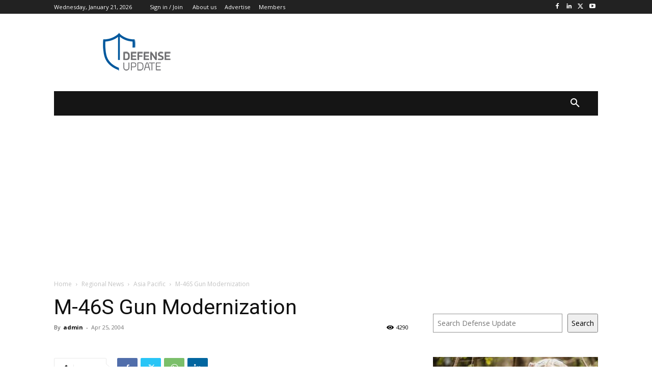

--- FILE ---
content_type: text/html; charset=utf-8
request_url: https://www.google.com/recaptcha/api2/aframe
body_size: 267
content:
<!DOCTYPE HTML><html><head><meta http-equiv="content-type" content="text/html; charset=UTF-8"></head><body><script nonce="IfpR8W-hSs7dNXsAN-VevA">/** Anti-fraud and anti-abuse applications only. See google.com/recaptcha */ try{var clients={'sodar':'https://pagead2.googlesyndication.com/pagead/sodar?'};window.addEventListener("message",function(a){try{if(a.source===window.parent){var b=JSON.parse(a.data);var c=clients[b['id']];if(c){var d=document.createElement('img');d.src=c+b['params']+'&rc='+(localStorage.getItem("rc::a")?sessionStorage.getItem("rc::b"):"");window.document.body.appendChild(d);sessionStorage.setItem("rc::e",parseInt(sessionStorage.getItem("rc::e")||0)+1);localStorage.setItem("rc::h",'1769010112454');}}}catch(b){}});window.parent.postMessage("_grecaptcha_ready", "*");}catch(b){}</script></body></html>

--- FILE ---
content_type: application/javascript; charset=utf-8
request_url: https://fundingchoicesmessages.google.com/f/AGSKWxUy39QgW3QNXdWQdRuexlQf-9K3khsWtzdtBuFZy6Qt4yQ8xiYOXM0AZ49DK064bxqJCl7J9J3XwLcdLLDPa4zKJLiIEmvllrIy6mXmgL7aw-q-F7xMDIdg4AV9oGDw1BgnwfnY5lFm9vo10Q1jiQVGGNtZH4n1VMOHQzQ-CCzZeQE0sAFl4OlTVlPg/__ad_banner__adright.-ads-init&.uk/adv//xxxmatch_
body_size: -1288
content:
window['5da2f1d8-2215-47c0-8597-ae84a4120eb6'] = true;